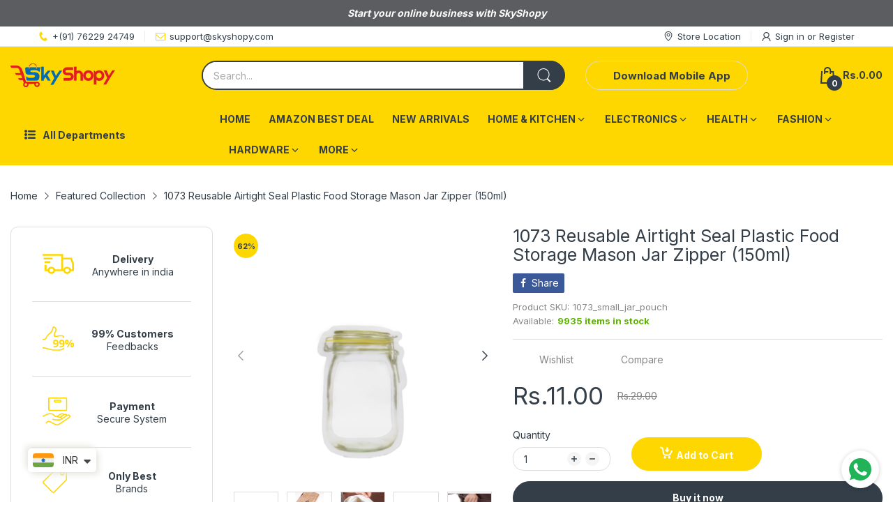

--- FILE ---
content_type: text/html; charset=utf-8
request_url: https://www.google.com/recaptcha/api2/aframe
body_size: 265
content:
<!DOCTYPE HTML><html><head><meta http-equiv="content-type" content="text/html; charset=UTF-8"></head><body><script nonce="kInldn2oFVdqsD6JaI6lSw">/** Anti-fraud and anti-abuse applications only. See google.com/recaptcha */ try{var clients={'sodar':'https://pagead2.googlesyndication.com/pagead/sodar?'};window.addEventListener("message",function(a){try{if(a.source===window.parent){var b=JSON.parse(a.data);var c=clients[b['id']];if(c){var d=document.createElement('img');d.src=c+b['params']+'&rc='+(localStorage.getItem("rc::a")?sessionStorage.getItem("rc::b"):"");window.document.body.appendChild(d);sessionStorage.setItem("rc::e",parseInt(sessionStorage.getItem("rc::e")||0)+1);localStorage.setItem("rc::h",'1769898656650');}}}catch(b){}});window.parent.postMessage("_grecaptcha_ready", "*");}catch(b){}</script></body></html>

--- FILE ---
content_type: text/css
request_url: https://skyshopy.com/cdn/shop/t/17/assets/section-bottom-products.css?v=162064922833357861561660992050
body_size: -345
content:
.section-bottom-widget h4{margin-bottom:var(--gutter-lg);border-bottom:1px solid var(--body-border-color);text-align:var(--section-heading-align);color:var(--section-heading-cl);font-weight:var(--section-heading-fw);position:relative;padding-bottom:var(--gutter-xs)}.section-bottom-widget h4:before{content:"";position:absolute;left:0;right:0;bottom:-1px;width:85px;height:2px;background:var(--main-color)}.section-bottom-widget h4 a{color:inherit}.section-bottom-widget .section-body{grid-gap:30px}.section-bottom-widget .product-listing-items .product-card:last-child{margin-bottom:0}.section-bottom-widget .product-card{display:flex;flex-direction:row;padding:0;margin:0 0 var(--gutter-sm);background:transparent}.section-bottom-widget .product-card:after,.section-bottom-widget .product-card:before{content:none}.section-bottom-widget .product-card .product-card_header{flex:0 0 33.33333%;width:33.33333%;-webkit-padding-end:var(--gutter-xxs);padding-inline-end:var(--gutter-xxs)}.section-bottom-widget .product-card .product-card_media{margin-bottom:0}.section-bottom-widget .product-card .product-card_body{flex:0 0 66.66667%;width:66.66667%;-webkit-padding-start:var(--gutter-xxs);padding-inline-start:var(--gutter-xxs)}.section-bottom-widget .product-card .product-price{font-size:calc(var(--body-font-size) + 1px)}.section-bottom-widget .product-card .product-price .price-sale{font-size:inherit}.section-bottom-widget .product-card .product-price .price-compare{font-size:calc(var(--body-font-size) - 2px)}
/*# sourceMappingURL=/cdn/shop/t/17/assets/section-bottom-products.css.map?v=162064922833357861561660992050 */
